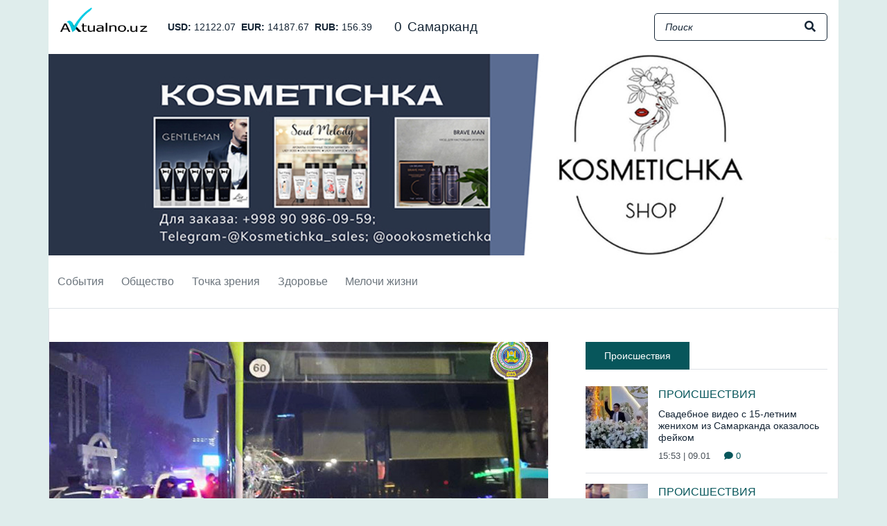

--- FILE ---
content_type: text/html; charset=UTF-8
request_url: https://aktualno.uz/ru/a/2852-v-yunusabadskom-raione-avtobus-sbil-pesexoda
body_size: 9173
content:
<!DOCTYPE html>
<html lang="ru">

<head>
    <meta charset="utf-8">
    <meta name="viewport" content="width=device-width, initial-scale=1">
    <meta http-equiv="Content-Security-Policy" content="upgrade-insecure-requests">
    <title>В Юнусабадском районе автобус сбил пешехода</title>
    <!-- Google tag (gtag.js) -->
    <script async src="https://www.googletagmanager.com/gtag/js?id=G-CJWJ6DX3H2"></script>
    <script>
      window.dataLayer = window.dataLayer || [];
      function gtag(){dataLayer.push(arguments);}
      gtag('js', new Date());
      gtag('config', 'G-CJWJ6DX3H2');
    </script>
    <link rel="preload" href="/css/app.css?id=1709882783" as="style">
    <link href="/css/app.css?id=1709882783" rel="stylesheet">

    <link rel="apple-touch-icon" sizes="57x57" href="/favicons/apple-icon-57x57.png">
    <link rel="apple-touch-icon" sizes="60x60" href="/favicons/apple-icon-60x60.png">
    <link rel="apple-touch-icon" sizes="72x72" href="/favicons/apple-icon-72x72.png">
    <link rel="apple-touch-icon" sizes="76x76" href="/favicons/apple-icon-76x76.png">
    <link rel="apple-touch-icon" sizes="114x114" href="/favicons/apple-icon-114x114.png">
    <link rel="apple-touch-icon" sizes="120x120" href="/favicons/apple-icon-120x120.png">
    <link rel="apple-touch-icon" sizes="144x144" href="/favicons/apple-icon-144x144.png">
    <link rel="apple-touch-icon" sizes="152x152" href="/favicons/apple-icon-152x152.png">
    <link rel="apple-touch-icon" sizes="180x180" href="/favicons/apple-icon-180x180.png">
    <link rel="icon" type="image/png" sizes="192x192" href="/favicons/android-icon-192x192.png">
    <link rel="icon" type="image/png" sizes="96x96" href="/favicons/favicon-96x96.png">
    <link rel="icon" type="image/png" sizes="32x32" href="/favicons/favicon-32x32.png">
    <link rel="icon" type="image/png" sizes="16x16" href="/favicons/favicon-16x16.png">
    <link rel="manifest" href="/manifest.json">
    <meta name="theme-color" content="#07565b">
    <meta name="msapplication-TileColor" content="#07565b">
    <meta name="msapplication-TileImage" content="/favicons/ms-icon-144x144.png">

        <meta name="description" content="По сообщению ГУВД столицы, 10 декабря текущего года примерно в 18:40 часов на улице Амира...">
<meta property="og:url" content="https://aktualno.uz/ru/a/2852-v-yunusabadskom-raione-avtobus-sbil-pesexoda">
<meta property="og:title" content="В Юнусабадском районе автобус сбил пешехода">
<meta property="og:description" content="По сообщению ГУВД столицы, 10 декабря текущего года примерно в 18:40 часов на улице Амира...">
<meta property="og:site_name" content="Aktualno.uz">
<meta property="og:locale" content="ru">
<meta property="og:type" content="article">
<meta property="og:image" content="http://aktualno.uz/storage/4f/11/b5/3640/conversions/3d664f7a29cf65f220e509d1b328ba54-large.jpg">
<link rel="canonical" href="https://aktualno.uz/ru/a/2852-v-yunusabadskom-raione-avtobus-sbil-pesexoda"/>
<script type="application/ld+json">
{"@context":"http:\/\/schema.org","@type":"NewsArticle","headline":"\u0412 \u042e\u043d\u0443\u0441\u0430\u0431\u0430\u0434\u0441\u043a\u043e\u043c \u0440\u0430\u0439\u043e\u043d\u0435 \u0430\u0432\u0442\u043e\u0431\u0443\u0441 \u0441\u0431\u0438\u043b \u043f\u0435\u0448\u0435\u0445\u043e\u0434\u0430","image":["http:\/\/aktualno.uz\/storage\/4f\/11\/b5\/3640\/conversions\/3d664f7a29cf65f220e509d1b328ba54-large.jpg"],"datePublished":"2021-12-11T11:03:22+05:00","dateModified":"2026-01-22T06:28:24+05:00","author":[{"@type":"Organization","name":"Aktualno.uz","logo":"https:\/\/aktualno.uz\/img\/logo.png"}],"publisher":{"@type":"Organization","name":"Aktualno.uz","logo":"https:\/\/aktualno.uz\/img\/logo.png"},"mainEntityOfPage":"https:\/\/aktualno.uz\/ru\/news\/2852"}
</script>
    <script async src="https://pagead2.googlesyndication.com/pagead/js/adsbygoogle.js?client=ca-pub-2932235233397866"
        crossorigin="anonymous"></script>
</head>

<body>
    <div id="app">
        <div class="header-wrap">
    <div class="header">
        <div class="container px-0">
            <div class="header__top d-none d-lg-block px-3">
                <div class="d-flex align-items-center">
                    <a href="https://aktualno.uz/ru" class="header__logo">
                        <img src="https://aktualno.uz/img/logo.png?v=5" class="img-fluid" />
                    </a>

                    <ul class="currencies">
            <li>
            <span class="currencies__code">
                USD:
            </span>
            12122.07
        </li>
            <li>
            <span class="currencies__code">
                EUR:
            </span>
            14187.67
        </li>
            <li>
            <span class="currencies__code">
                RUB:
            </span>
            156.39
        </li>
    </ul>

                    <weather-inline class="ml-4"></weather-inline>

                    <form method="get" action="https://aktualno.uz/ru/search" class="header-search ml-auto">
    <input type="text" name="q" class="header-search__input" placeholder="Поиск" />
    <button type="submit" class="header-search__btn">
        <i class="fas fa-search"></i>
    </button>
</form>
                </div>
            </div>
        </div>

        <div class="container px-0">
            <div class="banner-top">
        <banner-top url="https://aktualno.uz/ru/banners/3" image="http://aktualno.uz/storage/0a/fe/09/12197/q11.jpg">
    </div>
        </div>

        <div class="header__nav-wrap">
            <div class="header__nav">
                <div class="container px-0">
                    <nav class="navbar navbar-expand-lg px-lg-0">
                        <a href="https://aktualno.uz/ru" class="navbar__logo">
                            <img src="https://aktualno.uz/img/logo.png?v=5" class="img-fluid" />
                        </a>

                        <div class="d-flex">
                            <button class="navbar-toggler mr-2" type="button" data-toggle="collapse"
                                data-target="#headerNav" aria-controls="navbarSupportedContent" aria-expanded="false"
                                aria-label="Toggle navigation">
                                <i class="fas fa-bars"></i>
                            </button>

                            <a href="https://aktualno.uz/ru" class="header__sm-logo d-md-none">
                                <img src="https://aktualno.uz/img/logo.png?v=5" class="img-fluid" />
                            </a>
                        </div>

                        <div class="collapse navbar-collapse" id="headerNav">
                            <nav>
                                <ul class="navbar-nav mr-auto">
                                                                            <li class="nav-item">
                                            <a class="nav-link" href="https://aktualno.uz/ru/categories/1">
                                                События
                                            </a>

                                                                                            <div class="header__submenu">
                                                                                                            <a class="header__submenu-link" href="https://aktualno.uz/ru/categories/6">
                                                            Политика
                                                        </a>
                                                                                                            <a class="header__submenu-link" href="https://aktualno.uz/ru/categories/7">
                                                            Экономика
                                                        </a>
                                                                                                            <a class="header__submenu-link" href="https://aktualno.uz/ru/categories/8">
                                                            Мир
                                                        </a>
                                                                                                            <a class="header__submenu-link" href="https://aktualno.uz/ru/categories/9">
                                                            Технологии
                                                        </a>
                                                                                                    </div>
                                                                                    </li>
                                                                            <li class="nav-item">
                                            <a class="nav-link" href="https://aktualno.uz/ru/categories/2">
                                                Общество
                                            </a>

                                                                                            <div class="header__submenu">
                                                                                                            <a class="header__submenu-link" href="https://aktualno.uz/ru/categories/10">
                                                            Парламент
                                                        </a>
                                                                                                            <a class="header__submenu-link" href="https://aktualno.uz/ru/categories/11">
                                                            ННО
                                                        </a>
                                                                                                            <a class="header__submenu-link" href="https://aktualno.uz/ru/categories/12">
                                                            Право
                                                        </a>
                                                                                                            <a class="header__submenu-link" href="https://aktualno.uz/ru/categories/13">
                                                            Бизнес
                                                        </a>
                                                                                                    </div>
                                                                                    </li>
                                                                            <li class="nav-item">
                                            <a class="nav-link" href="https://aktualno.uz/ru/categories/3">
                                                Точка зрения
                                            </a>

                                                                                            <div class="header__submenu">
                                                                                                            <a class="header__submenu-link" href="https://aktualno.uz/ru/categories/14">
                                                            Интервью
                                                        </a>
                                                                                                            <a class="header__submenu-link" href="https://aktualno.uz/ru/categories/15">
                                                            Вопросы-ответы
                                                        </a>
                                                                                                            <a class="header__submenu-link" href="https://aktualno.uz/ru/categories/16">
                                                            Обзоры
                                                        </a>
                                                                                                            <a class="header__submenu-link" href="https://aktualno.uz/ru/categories/17">
                                                            Аналитика
                                                        </a>
                                                                                                    </div>
                                                                                    </li>
                                                                            <li class="nav-item">
                                            <a class="nav-link" href="https://aktualno.uz/ru/categories/4">
                                                Здоровье
                                            </a>

                                                                                            <div class="header__submenu">
                                                                                                            <a class="header__submenu-link" href="https://aktualno.uz/ru/categories/18">
                                                            Спорт
                                                        </a>
                                                                                                            <a class="header__submenu-link" href="https://aktualno.uz/ru/categories/19">
                                                            Красота
                                                        </a>
                                                                                                            <a class="header__submenu-link" href="https://aktualno.uz/ru/categories/20">
                                                            Медицина
                                                        </a>
                                                                                                            <a class="header__submenu-link" href="https://aktualno.uz/ru/categories/21">
                                                            Еда и Напитки
                                                        </a>
                                                                                                    </div>
                                                                                    </li>
                                                                            <li class="nav-item">
                                            <a class="nav-link" href="https://aktualno.uz/ru/categories/5">
                                                Мелочи жизни
                                            </a>

                                                                                            <div class="header__submenu">
                                                                                                            <a class="header__submenu-link" href="https://aktualno.uz/ru/categories/22">
                                                            Происшествия
                                                        </a>
                                                                                                            <a class="header__submenu-link" href="https://aktualno.uz/ru/categories/23">
                                                            Наши питомцы
                                                        </a>
                                                                                                            <a class="header__submenu-link" href="https://aktualno.uz/ru/categories/24">
                                                            Потребитель
                                                        </a>
                                                                                                            <a class="header__submenu-link" href="https://aktualno.uz/ru/categories/25">
                                                            Досуг
                                                        </a>
                                                                                                    </div>
                                                                                    </li>
                                                                    </ul>
                            </nav>

                            <div class="header__nav-search d-lg-none">
                                <form method="get" action="https://aktualno.uz/ru/search" class="header-search ml-auto">
    <input type="text" name="q" class="header-search__input" placeholder="Поиск" />
    <button type="submit" class="header-search__btn">
        <i class="fas fa-search"></i>
    </button>
</form>
                            </div>
                        </div>
                    </nav>
                </div>
            </div>
        </div>
    </div>
</div>

        <div>
            
    <div class="container pt-lg-5 w-page">
        <div class="row mb-5">
            <div class="col-lg-8">
                <main>
                    <div class="pg-article mb-4">
                        <article>
                            <div class="pg-article__img mb-4">
                                
                                <div class="row">
                                                                            <picture>
                                            <source media="(min-width: 768px)"
                                                srcset="http://aktualno.uz/storage/4f/11/b5/3640/conversions/3d664f7a29cf65f220e509d1b328ba54-large.jpg" />
                                            <img src="http://aktualno.uz/storage/4f/11/b5/3640/conversions/3d664f7a29cf65f220e509d1b328ba54-middle.jpg"
                                                class="img-fluid w-100" />
                                        </picture>
                                                                    </div>

                                                                    <div class="pg-article__author">
                                        Фото: ГУВД
                                    </div>
                                                            </div>

                            <h1>В Юнусабадском районе автобус сбил пешехода</h1>

                            <div class="article-stats">
    

    <span class="d-inline-block mr-3">
        <i class="fas fa-calendar"></i>
        11.12.2021 11:03
    </span>
    <span class="text-primary">
        <i class="fas fa-comment text-primary"></i>
        0
    </span>
</div>

                            <div class="my-4 editor-text"><p><span style="color:hsl(0, 0%, 0%);">По </span><a href="https://iibb.uz/ru/news/tezkor-habar-10122021"><span style="color:hsl(0, 0%, 0%);">сообщению</span></a><span style="color:hsl(0, 0%, 0%);"> ГУВД столицы, 10 декабря текущего года примерно в 18:40 часов на улице Амира Темура в Юнусабадском районе рядом со станцией метро Минор гражданин Т.Ж. 1990 года рождения, управляя автобусом 72 маршрута марки «Mercedes Benz» (госномер 01 968 ХАА), совершил наезд на пешехода, переходящего дорогу в неположенном месте.</span></p><p><span style="color:hsl(0, 0%, 0%);">В результате ДТП пешеход – Т.У. – от полученных травм скончался на месте происшествия.</span></p><p><span style="color:hsl(0, 0%, 0%);">По данному факту прокуратурой города Ташкента ведется следствие.</span></p></div>

                                                    </article>

                        <div class="pg-article__tags mb-4">
                            <b>Теги:</b>

                                                    </div>

                        <div class="social-buttons">
                            <div id="social-links"><ul><li><a href="https://telegram.me/share/url?url=https://aktualno.uz/ru/a/2852-v-yunusabadskom-raione-avtobus-sbil-pesexoda&text=%D0%92+%D0%AE%D0%BD%D1%83%D1%81%D0%B0%D0%B1%D0%B0%D0%B4%D1%81%D0%BA%D0%BE%D0%BC+%D1%80%D0%B0%D0%B9%D0%BE%D0%BD%D0%B5+%D0%B0%D0%B2%D1%82%D0%BE%D0%B1%D1%83%D1%81+%D1%81%D0%B1%D0%B8%D0%BB+%D0%BF%D0%B5%D1%88%D0%B5%D1%85%D0%BE%D0%B4%D0%B0" class="social-button social-button__telegram " id="" title=""><i class="fab fa-telegram"></i> <span class="d-none d-xl-inline ml-2">Telegram</span></a></li><li><a href="https://wa.me/?text=https://aktualno.uz/ru/a/2852-v-yunusabadskom-raione-avtobus-sbil-pesexoda" class="social-button social-button__whatsapp " id="" title=""><i class="fab fa-whatsapp"></i> <span class="d-none d-xl-inline ml-2">WhatsApp</span></a></li><li><a href="https://www.facebook.com/sharer/sharer.php?u=https://aktualno.uz/ru/a/2852-v-yunusabadskom-raione-avtobus-sbil-pesexoda" class="social-button social-button__facebook " id="" title=""><i class="fab fa-facebook-square"></i> <span class="d-none d-xl-inline ml-2">Facebook</span></a></li><li><a href="https://twitter.com/intent/tweet?text=%D0%92+%D0%AE%D0%BD%D1%83%D1%81%D0%B0%D0%B1%D0%B0%D0%B4%D1%81%D0%BA%D0%BE%D0%BC+%D1%80%D0%B0%D0%B9%D0%BE%D0%BD%D0%B5+%D0%B0%D0%B2%D1%82%D0%BE%D0%B1%D1%83%D1%81+%D1%81%D0%B1%D0%B8%D0%BB+%D0%BF%D0%B5%D1%88%D0%B5%D1%85%D0%BE%D0%B4%D0%B0&url=https://aktualno.uz/ru/a/2852-v-yunusabadskom-raione-avtobus-sbil-pesexoda" class="social-button social-button__twitter " id="" title=""><i class="fab fa-twitter"></i> <span class="d-none d-xl-inline ml-2">Twitter</span></a></li></ul></div>
                        </div>
                    </div>

                    <div class="text-center mb-4">
        <a href="https://aktualno.uz/ru/banners/2" target="_blank">
            <img src="http://aktualno.uz/storage/91/6c/b4/11714/tg2.jpg" class="img-fluid" />
        </a>
    </div>

                    

                    <div class="comment-form py-4 mb-4">
    <div class="mb-3">
        <h2 class="section-header">
    <span>Добавить комментарий</span>
</h2>
    </div>

    <form method="POST" action="https://aktualno.uz/ru/news/2852/comments" accept-charset="UTF-8" id="commentsForm"><input name="_token" type="hidden" value="XcPexSL9fxAoc7upxKfzdRC3KsscRtoFuqRsF2X2">
    <textarea class="form-control mb-2 comment-form__text" rows="6" name="message"></textarea>

    <button class="comment-form__btn" type="submit">
        Отправить
    </button>
    </form>
</div>

                    <div class="comment-list mb-4">
    <div class="comment-list__header mb-3">
        Комментарии
    </div>

    </div>
                </main>
            </div>

            <div class="col-lg-4 pb-4">
                <aside>
                    <div class="mb-4">
                        <h2 class="section-header">
    <span>Происшествия</span>
</h2>
                    </div>

                    <div class="mb-5">
                                                    <article class="article-item-tile">
    <a href="https://aktualno.uz/ru/a/17625-svadebnoe-video-s-15-letnim-zenixom-iz-samarkanda-okazalos-feikom" class="article-item-tile__img">
        <div class="article-img">
        <img src="http://aktualno.uz/storage/63/5b/61/24127/conversions/свд-9.01-thumb.jpg" class="img-fluid w-100" loading="lazy" />
    </div>
    </a>

    <div class="article-item-tile__content">
        <div class="mb-2">
            <a href="https://aktualno.uz/ru/categories/22" class="category-link">
    <i class="fas fa-long-arrow-alt-right"></i>
    Происшествия
</a>
        </div>

        <div class="article-item-tile__title mb-2">
            <a href="https://aktualno.uz/ru/a/17625-svadebnoe-video-s-15-letnim-zenixom-iz-samarkanda-okazalos-feikom">
                Свадебное видео с 15-летним женихом из Самарканда оказалось фейком
            </a>
        </div>

        <div class="article-item-tile__date">
            15:53 | 09.01

            <span class="ml-3 text-primary">
                <i class="fas fa-comment text-primary"></i>
                0
            </span>
        </div>
    </div>
</article>
                                                    <article class="article-item-tile">
    <a href="https://aktualno.uz/ru/a/17607-pravooxraniteli-zaderzali-13-celovek-podozrevaemyx-v-nezakonnoi-otpravke-v-umru-pocti-20-tysyac-palomnikov" class="article-item-tile__img">
        <div class="article-img">
        <img src="http://aktualno.uz/storage/f5/12/2f/24105/conversions/ум-7.01-thumb.jpg" class="img-fluid w-100" loading="lazy" />
    </div>
    </a>

    <div class="article-item-tile__content">
        <div class="mb-2">
            <a href="https://aktualno.uz/ru/categories/22" class="category-link">
    <i class="fas fa-long-arrow-alt-right"></i>
    Происшествия
</a>
        </div>

        <div class="article-item-tile__title mb-2">
            <a href="https://aktualno.uz/ru/a/17607-pravooxraniteli-zaderzali-13-celovek-podozrevaemyx-v-nezakonnoi-otpravke-v-umru-pocti-20-tysyac-palomnikov">
                Правоохранители задержали 13 человек, подозреваемых в незаконной отправке в умру почти 20 тысяч паломников
            </a>
        </div>

        <div class="article-item-tile__date">
            18:59 | 07.01

            <span class="ml-3 text-primary">
                <i class="fas fa-comment text-primary"></i>
                0
            </span>
        </div>
    </div>
</article>
                                                    <article class="article-item-tile">
    <a href="https://aktualno.uz/ru/a/17600-v-uzbekistane-vzyaty-pod-strazu-mosenniki-prodavavsie-nesushhestvuyushhie-konfiskovannye-tovary-v-socsetyax" class="article-item-tile__img">
        <div class="article-img">
        <img src="http://aktualno.uz/storage/8f/51/d0/24097/conversions/мошен-7.01-thumb.jpg" class="img-fluid w-100" loading="lazy" />
    </div>
    </a>

    <div class="article-item-tile__content">
        <div class="mb-2">
            <a href="https://aktualno.uz/ru/categories/22" class="category-link">
    <i class="fas fa-long-arrow-alt-right"></i>
    Происшествия
</a>
        </div>

        <div class="article-item-tile__title mb-2">
            <a href="https://aktualno.uz/ru/a/17600-v-uzbekistane-vzyaty-pod-strazu-mosenniki-prodavavsie-nesushhestvuyushhie-konfiskovannye-tovary-v-socsetyax">
                В Узбекистане взяты под стражу мошенники, продававшие несуществующие конфискованные товары в соцсетях
            </a>
        </div>

        <div class="article-item-tile__date">
            11:27 | 07.01

            <span class="ml-3 text-primary">
                <i class="fas fa-comment text-primary"></i>
                0
            </span>
        </div>
    </div>
</article>
                                                    <article class="article-item-tile">
    <a href="https://aktualno.uz/ru/a/17596-sotrudnika-vysokogornoi-meteostancii-evakuirovali-s-pomoshhyu-vertoleta-vvs-uzbekistana" class="article-item-tile__img">
        <div class="article-img">
        <img src="http://aktualno.uz/storage/b8/e6/9a/24093/conversions/1000011225-thumb.jpg" class="img-fluid w-100" loading="lazy" />
    </div>
    </a>

    <div class="article-item-tile__content">
        <div class="mb-2">
            <a href="https://aktualno.uz/ru/categories/22" class="category-link">
    <i class="fas fa-long-arrow-alt-right"></i>
    Происшествия
</a>
        </div>

        <div class="article-item-tile__title mb-2">
            <a href="https://aktualno.uz/ru/a/17596-sotrudnika-vysokogornoi-meteostancii-evakuirovali-s-pomoshhyu-vertoleta-vvs-uzbekistana">
                Сотрудника высокогорной метеостанции эвакуировали с помощью вертолета ВВС Узбекистана
            </a>
        </div>

        <div class="article-item-tile__date">
            19:40 | 06.01

            <span class="ml-3 text-primary">
                <i class="fas fa-comment text-primary"></i>
                0
            </span>
        </div>
    </div>
</article>
                                                    <article class="article-item-tile">
    <a href="https://aktualno.uz/ru/a/17589-v-taskente-arestovali-muzcinu-stucavsegosya-v-kvartiru-k-sosedyam-s-nozom-v-ruke" class="article-item-tile__img">
        <div class="article-img">
        <img src="http://aktualno.uz/storage/e0/9b/ae/24082/conversions/нож-2-6.014-thumb.jpg" class="img-fluid w-100" loading="lazy" />
    </div>
    </a>

    <div class="article-item-tile__content">
        <div class="mb-2">
            <a href="https://aktualno.uz/ru/categories/22" class="category-link">
    <i class="fas fa-long-arrow-alt-right"></i>
    Происшествия
</a>
        </div>

        <div class="article-item-tile__title mb-2">
            <a href="https://aktualno.uz/ru/a/17589-v-taskente-arestovali-muzcinu-stucavsegosya-v-kvartiru-k-sosedyam-s-nozom-v-ruke">
                В Ташкенте арестовали мужчину, стучавшегося в квартиру к соседям с ножом в руке
            </a>
        </div>

        <div class="article-item-tile__date">
            11:41 | 06.01

            <span class="ml-3 text-primary">
                <i class="fas fa-comment text-primary"></i>
                0
            </span>
        </div>
    </div>
</article>
                                                    <article class="article-item-tile">
    <a href="https://aktualno.uz/ru/a/17582-minenergo-prokommentirovalo-situaciyu-s-uteckoi-neftesoderzashhei-zidkosti-v-baisune" class="article-item-tile__img">
        <div class="article-img">
        <img src="http://aktualno.uz/storage/13/dd/80/24072/conversions/нефт-5.01-thumb.jpg" class="img-fluid w-100" loading="lazy" />
    </div>
    </a>

    <div class="article-item-tile__content">
        <div class="mb-2">
            <a href="https://aktualno.uz/ru/categories/22" class="category-link">
    <i class="fas fa-long-arrow-alt-right"></i>
    Происшествия
</a>
        </div>

        <div class="article-item-tile__title mb-2">
            <a href="https://aktualno.uz/ru/a/17582-minenergo-prokommentirovalo-situaciyu-s-uteckoi-neftesoderzashhei-zidkosti-v-baisune">
                Минэнерго прокомментировало ситуацию с утечкой нефтесодержащей жидкости в Байсуне
            </a>
        </div>

        <div class="article-item-tile__date">
            16:28 | 05.01

            <span class="ml-3 text-primary">
                <i class="fas fa-comment text-primary"></i>
                0
            </span>
        </div>
    </div>
</article>
                                            </div>

                    <div class="mb-4">
                        <h2 class="section-header">
    <span>Другие новости</span>
</h2>
                    </div>

                    <div>
                                                    <article class="article-item-tile">
    <a href="https://aktualno.uz/ru/a/17700-xairiddinu-sultanov-stal-narodnyi-pisatel-respubliki-uzbekistan" class="article-item-tile__img">
        <div class="article-img">
        <img src="http://aktualno.uz/storage/0d/14/e3/24225/conversions/17-thumb.jpg" class="img-fluid w-100" loading="lazy" />
    </div>
    </a>

    <div class="article-item-tile__content">
        <div class="mb-2">
            <a href="https://aktualno.uz/ru/categories/2" class="category-link">
    <i class="fas fa-long-arrow-alt-right"></i>
    Общество
</a>
        </div>

        <div class="article-item-tile__title mb-2">
            <a href="https://aktualno.uz/ru/a/17700-xairiddinu-sultanov-stal-narodnyi-pisatel-respubliki-uzbekistan">
                Хайриддину Султанов стал «Народный писатель Республики Узбекистан».
            </a>
        </div>

        <div class="article-item-tile__date">
            20:30 | 19.01

            <span class="ml-3 text-primary">
                <i class="fas fa-comment text-primary"></i>
                0
            </span>
        </div>
    </div>
</article>
                                                    <article class="article-item-tile">
    <a href="https://aktualno.uz/ru/a/17698-daite-ucitelyu-ucit-v-karakalpakstane-vspyxnul-skandal-vokrug-perepisi-naseleniya" class="article-item-tile__img">
        <div class="article-img">
        <img src="http://aktualno.uz/storage/7c/4e/2c/24223/conversions/15-thumb.jpg" class="img-fluid w-100" loading="lazy" />
    </div>
    </a>

    <div class="article-item-tile__content">
        <div class="mb-2">
            <a href="https://aktualno.uz/ru/categories/3" class="category-link">
    <i class="fas fa-long-arrow-alt-right"></i>
    Точка зрения
</a>
        </div>

        <div class="article-item-tile__title mb-2">
            <a href="https://aktualno.uz/ru/a/17698-daite-ucitelyu-ucit-v-karakalpakstane-vspyxnul-skandal-vokrug-perepisi-naseleniya">
                «Дайте учителю учить»: в Каракалпакстане вспыхнул скандал вокруг переписи населения
            </a>
        </div>

        <div class="article-item-tile__date">
            18:27 | 19.01

            <span class="ml-3 text-primary">
                <i class="fas fa-comment text-primary"></i>
                0
            </span>
        </div>
    </div>
</article>
                                                    <article class="article-item-tile">
    <a href="https://aktualno.uz/ru/a/17697-v-andizane-raskryta-nezakonnaya-maining-ferma-s-ushherbom-pocti-439-mln-sumov" class="article-item-tile__img">
        <div class="article-img">
        <img src="http://aktualno.uz/storage/33/8a/b5/24222/conversions/14-thumb.jpg" class="img-fluid w-100" loading="lazy" />
    </div>
    </a>

    <div class="article-item-tile__content">
        <div class="mb-2">
            <a href="https://aktualno.uz/ru/categories/5" class="category-link">
    <i class="fas fa-long-arrow-alt-right"></i>
    Мелочи жизни
</a>
        </div>

        <div class="article-item-tile__title mb-2">
            <a href="https://aktualno.uz/ru/a/17697-v-andizane-raskryta-nezakonnaya-maining-ferma-s-ushherbom-pocti-439-mln-sumov">
                В Андижане раскрыта незаконная майнинг-ферма с ущербом почти 439 млн сумов
            </a>
        </div>

        <div class="article-item-tile__date">
            16:50 | 19.01

            <span class="ml-3 text-primary">
                <i class="fas fa-comment text-primary"></i>
                0
            </span>
        </div>
    </div>
</article>
                                                    <article class="article-item-tile">
    <a href="https://aktualno.uz/ru/a/17699-savkat-mirziyoev-polucil-oficialnoe-priglasenie-ot-prezidenta-ssa-donalda-trampa" class="article-item-tile__img">
        <div class="article-img">
        <img src="http://aktualno.uz/storage/70/9f/9b/24224/conversions/16-thumb.jpg" class="img-fluid w-100" loading="lazy" />
    </div>
    </a>

    <div class="article-item-tile__content">
        <div class="mb-2">
            <a href="https://aktualno.uz/ru/categories/6" class="category-link">
    <i class="fas fa-long-arrow-alt-right"></i>
    Политика
</a>
        </div>

        <div class="article-item-tile__title mb-2">
            <a href="https://aktualno.uz/ru/a/17699-savkat-mirziyoev-polucil-oficialnoe-priglasenie-ot-prezidenta-ssa-donalda-trampa">
                Шавкат Мирзиёев получил официальное приглашение от президента США Дональда Трампа
            </a>
        </div>

        <div class="article-item-tile__date">
            16:34 | 19.01

            <span class="ml-3 text-primary">
                <i class="fas fa-comment text-primary"></i>
                0
            </span>
        </div>
    </div>
</article>
                                                    <article class="article-item-tile">
    <a href="https://aktualno.uz/ru/a/17696-v-aptekax-uzbekistana-vmesto-medicinskogo-spirta-prodavali-losyon" class="article-item-tile__img">
        <div class="article-img">
        <img src="http://aktualno.uz/storage/c6/19/d3/24221/conversions/13-thumb.jpg" class="img-fluid w-100" loading="lazy" />
    </div>
    </a>

    <div class="article-item-tile__content">
        <div class="mb-2">
            <a href="https://aktualno.uz/ru/categories/4" class="category-link">
    <i class="fas fa-long-arrow-alt-right"></i>
    Здоровье
</a>
        </div>

        <div class="article-item-tile__title mb-2">
            <a href="https://aktualno.uz/ru/a/17696-v-aptekax-uzbekistana-vmesto-medicinskogo-spirta-prodavali-losyon">
                В аптеках Узбекистана вместо медицинского спирта продавали лосьон
            </a>
        </div>

        <div class="article-item-tile__date">
            16:25 | 19.01

            <span class="ml-3 text-primary">
                <i class="fas fa-comment text-primary"></i>
                0
            </span>
        </div>
    </div>
</article>
                                            </div>
                </aside>
            </div>
        </div>

        <h2 class="section-header">
    <span>Похожие новости</span>
</h2>

        <div class="row pt-3">
                            <div class="col-lg-4 mb-3">
                    <article class="article-item-md mb-4">
        <a href="https://aktualno.uz/ru/a/17700-xairiddinu-sultanov-stal-narodnyi-pisatel-respubliki-uzbekistan" class="article-item-md__img mb-3">
            <div class="article-img">
        <img src="http://aktualno.uz/storage/0d/14/e3/24225/conversions/17-middle.jpg" class="img-fluid w-100" loading="lazy" />
    </div>
        </a>

        <div class="mb-2">
            <a href="https://aktualno.uz/ru/categories/2" class="category-link">
    <i class="fas fa-long-arrow-alt-right"></i>
    Общество
</a>
        </div>

        <div class="article-item-md__title mb-3">
            <a href="https://aktualno.uz/ru/a/17700-xairiddinu-sultanov-stal-narodnyi-pisatel-respubliki-uzbekistan">
                Хайриддину Султанов стал «Народный писатель Республики Узбекистан».
            </a>
        </div>

        <div class="article-stats">
    

    <span class="d-inline-block mr-3">
        <i class="fas fa-calendar"></i>
        19.01.2026 20:30
    </span>
    <span class="text-primary">
        <i class="fas fa-comment text-primary"></i>
        0
    </span>
</div>
    </article>
                </div>
                            <div class="col-lg-4 mb-3">
                    <article class="article-item-md mb-4">
        <a href="https://aktualno.uz/ru/a/17698-daite-ucitelyu-ucit-v-karakalpakstane-vspyxnul-skandal-vokrug-perepisi-naseleniya" class="article-item-md__img mb-3">
            <div class="article-img">
        <img src="http://aktualno.uz/storage/7c/4e/2c/24223/conversions/15-middle.jpg" class="img-fluid w-100" loading="lazy" />
    </div>
        </a>

        <div class="mb-2">
            <a href="https://aktualno.uz/ru/categories/3" class="category-link">
    <i class="fas fa-long-arrow-alt-right"></i>
    Точка зрения
</a>
        </div>

        <div class="article-item-md__title mb-3">
            <a href="https://aktualno.uz/ru/a/17698-daite-ucitelyu-ucit-v-karakalpakstane-vspyxnul-skandal-vokrug-perepisi-naseleniya">
                «Дайте учителю учить»: в Каракалпакстане вспыхнул скандал вокруг переписи населения
            </a>
        </div>

        <div class="article-stats">
    

    <span class="d-inline-block mr-3">
        <i class="fas fa-calendar"></i>
        19.01.2026 18:27
    </span>
    <span class="text-primary">
        <i class="fas fa-comment text-primary"></i>
        0
    </span>
</div>
    </article>
                </div>
                            <div class="col-lg-4 mb-3">
                    <article class="article-item-md mb-4">
        <a href="https://aktualno.uz/ru/a/17697-v-andizane-raskryta-nezakonnaya-maining-ferma-s-ushherbom-pocti-439-mln-sumov" class="article-item-md__img mb-3">
            <div class="article-img">
        <img src="http://aktualno.uz/storage/33/8a/b5/24222/conversions/14-middle.jpg" class="img-fluid w-100" loading="lazy" />
    </div>
        </a>

        <div class="mb-2">
            <a href="https://aktualno.uz/ru/categories/5" class="category-link">
    <i class="fas fa-long-arrow-alt-right"></i>
    Мелочи жизни
</a>
        </div>

        <div class="article-item-md__title mb-3">
            <a href="https://aktualno.uz/ru/a/17697-v-andizane-raskryta-nezakonnaya-maining-ferma-s-ushherbom-pocti-439-mln-sumov">
                В Андижане раскрыта незаконная майнинг-ферма с ущербом почти 439 млн сумов
            </a>
        </div>

        <div class="article-stats">
    

    <span class="d-inline-block mr-3">
        <i class="fas fa-calendar"></i>
        19.01.2026 16:50
    </span>
    <span class="text-primary">
        <i class="fas fa-comment text-primary"></i>
        0
    </span>
</div>
    </article>
                </div>
                            <div class="col-lg-4 mb-3">
                    <article class="article-item-md mb-4">
        <a href="https://aktualno.uz/ru/a/17699-savkat-mirziyoev-polucil-oficialnoe-priglasenie-ot-prezidenta-ssa-donalda-trampa" class="article-item-md__img mb-3">
            <div class="article-img">
        <img src="http://aktualno.uz/storage/70/9f/9b/24224/conversions/16-middle.jpg" class="img-fluid w-100" loading="lazy" />
    </div>
        </a>

        <div class="mb-2">
            <a href="https://aktualno.uz/ru/categories/6" class="category-link">
    <i class="fas fa-long-arrow-alt-right"></i>
    Политика
</a>
        </div>

        <div class="article-item-md__title mb-3">
            <a href="https://aktualno.uz/ru/a/17699-savkat-mirziyoev-polucil-oficialnoe-priglasenie-ot-prezidenta-ssa-donalda-trampa">
                Шавкат Мирзиёев получил официальное приглашение от президента США Дональда Трампа
            </a>
        </div>

        <div class="article-stats">
    

    <span class="d-inline-block mr-3">
        <i class="fas fa-calendar"></i>
        19.01.2026 16:34
    </span>
    <span class="text-primary">
        <i class="fas fa-comment text-primary"></i>
        0
    </span>
</div>
    </article>
                </div>
                            <div class="col-lg-4 mb-3">
                    <article class="article-item-md mb-4">
        <a href="https://aktualno.uz/ru/a/17696-v-aptekax-uzbekistana-vmesto-medicinskogo-spirta-prodavali-losyon" class="article-item-md__img mb-3">
            <div class="article-img">
        <img src="http://aktualno.uz/storage/c6/19/d3/24221/conversions/13-middle.jpg" class="img-fluid w-100" loading="lazy" />
    </div>
        </a>

        <div class="mb-2">
            <a href="https://aktualno.uz/ru/categories/4" class="category-link">
    <i class="fas fa-long-arrow-alt-right"></i>
    Здоровье
</a>
        </div>

        <div class="article-item-md__title mb-3">
            <a href="https://aktualno.uz/ru/a/17696-v-aptekax-uzbekistana-vmesto-medicinskogo-spirta-prodavali-losyon">
                В аптеках Узбекистана вместо медицинского спирта продавали лосьон
            </a>
        </div>

        <div class="article-stats">
    

    <span class="d-inline-block mr-3">
        <i class="fas fa-calendar"></i>
        19.01.2026 16:25
    </span>
    <span class="text-primary">
        <i class="fas fa-comment text-primary"></i>
        0
    </span>
</div>
    </article>
                </div>
                    </div>

    </div>

        </div>

        <div class="footer pt-4">

    <div class="container">
        <div class="row">
            <div class="col-lg">
                <div class="footer__text">
                    Aktualno.uz<br />
                    Свидетельство о регистрации электронного СМИ: №1428 от 06 июля 2021 года<br />
                    Учредитель: ООО «Aktualno media»<br />
                    Главный редактор:<br />
                    Почта: <a href="mailto:info@aktualno.uz">info@aktualno.uz</a><br />
                    По вопросам сотрудничества:
                    <a href="https://t.me/aktualnoadmin" target="_blank">
                        https://t.me/aktualnoadmin
                    </a><br />
                    18+<br />
                    Воспроизводство, копирование, тиражирование, распространение и иное использование информации с сайта
                    «Aktualno.uz» возможно только с предварительного разрешения редакции.
                </div>
            </div>
            <div class="col-lg-auto">
                <ul class="socials">
            <li>
            <a href="https://t.me/aktualnomedia" target="_blank" rel="nofollow">
                <i class="fab fa-telegram"></i>
            </a>
        </li>
            <li>
            <a href="https://youtube.com/channel/UCjKBISG_H7RFvW86kQXcuBw" target="_blank" rel="nofollow">
                <i class="fab fa-youtube"></i>
            </a>
        </li>
            <li>
            <a href="https://www.facebook.com/Aktualnouz-105531928492637/" target="_blank" rel="nofollow">
                <i class="fab fa-facebook-square"></i>
            </a>
        </li>
            <li>
            <a href="https://www.instagram.com/aktualno.uz/" target="_blank" rel="nofollow">
                <i class="fab fa-instagram"></i>
            </a>
        </li>
    </ul>
            </div>
        </div>
    </div>
</div>
    </div>

    <a href="https://t.me/aktualnomedia" target="_blank" class="tg-snackbar d-md-none container-fluid">
        <div class="row no-gutters align-items-center">
            <div class="col-auto pl-1">
                <div class="tg-snackbar__close">
                    <i class="fas fa-times"></i>
                </div>
            </div>
            <div class="col text-right mx-3 pr-2">
                Мы в телеграм
            </div>
            <div class="col-auto pr-3">
                <i class="fab fa-telegram-plane"></i>
            </div>
        </div>
    </a>
    
    <script src="/js/app.js?id=1709882783"></script>
        
    <!-- Yandex.Metrika counter -->
    <script type="text/javascript">
        (function(m, e, t, r, i, k, a) {
            m[i] = m[i] || function() {
                (m[i].a = m[i].a || []).push(arguments)
            };
            m[i].l = 1 * new Date();
            k = e.createElement(t), a = e.getElementsByTagName(t)[0], k.async = 1, k.src = r, a.parentNode.insertBefore(
                k, a)
        })
        (window, document, "script", "https://mc.yandex.ru/metrika/tag.js", "ym");

        ym(83789998, "init", {
            clickmap: true,
            trackLinks: true,
            accurateTrackBounce: true
        });
    </script>
    <noscript>
        <div>
            <img src="https://mc.yandex.ru/watch/83789998" style="position:absolute; left:-9999px;" alt="" />
        </div>
    </noscript>
    <!-- /Yandex.Metrika counter -->
    <!-- Google tag (gtag.js) -->
    <script async src="https://www.googletagmanager.com/gtag/js?id=G-V3YC39PZZY"></script>
    <script>
        window.dataLayer = window.dataLayer || [];

        function gtag() {
            dataLayer.push(arguments);
        }
        gtag('js', new Date());

        gtag('config', 'G-V3YC39PZZY');
    </script>
</body>

</html>


--- FILE ---
content_type: text/html; charset=utf-8
request_url: https://www.google.com/recaptcha/api2/aframe
body_size: 267
content:
<!DOCTYPE HTML><html><head><meta http-equiv="content-type" content="text/html; charset=UTF-8"></head><body><script nonce="6KdAtUFmLtEIiHzI6lfoDA">/** Anti-fraud and anti-abuse applications only. See google.com/recaptcha */ try{var clients={'sodar':'https://pagead2.googlesyndication.com/pagead/sodar?'};window.addEventListener("message",function(a){try{if(a.source===window.parent){var b=JSON.parse(a.data);var c=clients[b['id']];if(c){var d=document.createElement('img');d.src=c+b['params']+'&rc='+(localStorage.getItem("rc::a")?sessionStorage.getItem("rc::b"):"");window.document.body.appendChild(d);sessionStorage.setItem("rc::e",parseInt(sessionStorage.getItem("rc::e")||0)+1);localStorage.setItem("rc::h",'1769045312717');}}}catch(b){}});window.parent.postMessage("_grecaptcha_ready", "*");}catch(b){}</script></body></html>